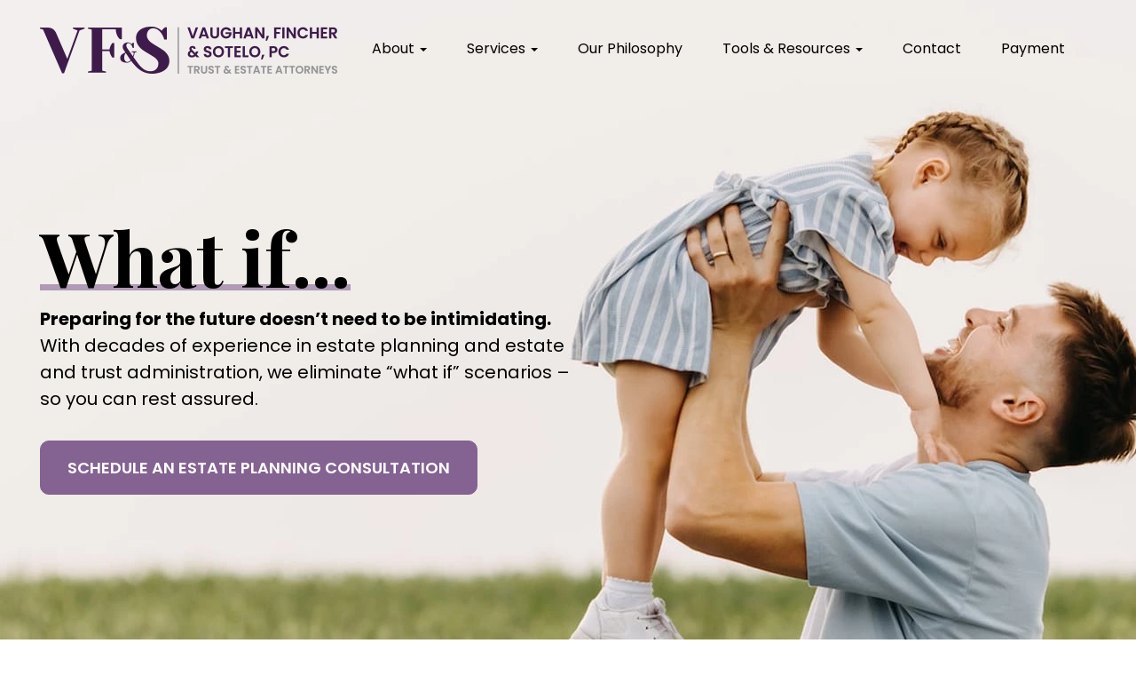

--- FILE ---
content_type: text/html; charset=UTF-8
request_url: https://vfspc.com/
body_size: 6345
content:
<!DOCTYPE html>
<html lang="en" dir="ltr" prefix="og: https://ogp.me/ns#">
  <head><link rel='dns-prefetch' href='//use.fontawesome.com'>
    <meta charset="utf-8" />
<noscript><style>form.antibot * :not(.antibot-message) { display: none !important; }</style>
</noscript><meta name="description" content="The trust &amp; estate planning attorneys at Vaughan, Fincher, &amp; Sotelo bring almost 50 years of experience to estate [planning &amp; administration. Learn more about our services." />
<link rel="canonical" href="https://vfspc.com/" />
<link rel="shortlink" href="https://vfspc.com/" />
<meta name="Generator" content="Drupal 10 (https://www.drupal.org)" />
<meta name="MobileOptimized" content="width" />
<meta name="HandheldFriendly" content="true" />
<meta name="viewport" content="width=device-width, initial-scale=1.0" />
<link rel="icon" href="/favicon.ico" type="image/vnd.microsoft.icon" />

    <title>Trust &amp; Estate Planning Attorney | Vaughan, Fincher, &amp; Sotelo</title>
    <link rel="stylesheet" media="all" href="/sites/default/files/css/css_rzEaJRNoCp-Rym2adrW3776o3bA1VtXdNEPYH_N4bcE.css?delta=0&amp;language=en&amp;theme=creative&amp;include=eJxtzmEKgzAMBeALVXukkmjUstSEpFW8_cZgdrD9CY_vwSMoUr0aaOKMBnZF_Ei4U1IwWF9h814PHcNkBDUfFBeTvQ5eL8772nllQeDbv-Zmawo8dhnbrg05-0Zz8FyUKalo04Qs08PjHwt-eaUSEZzCken0-L5jkbkxhZNwESvp_j3-yBPTBGnb" />
<link rel="stylesheet" media="all" href="/sites/default/files/css/css_FFki9WW49NUPb5rGhojwgl8dIHaP-7jx672e7kO6xOU.css?delta=1&amp;language=en&amp;theme=creative&amp;include=eJxtzmEKgzAMBeALVXukkmjUstSEpFW8_cZgdrD9CY_vwSMoUr0aaOKMBnZF_Ei4U1IwWF9h814PHcNkBDUfFBeTvQ5eL8772nllQeDbv-Zmawo8dhnbrg05-0Zz8FyUKalo04Qs08PjHwt-eaUSEZzCken0-L5jkbkxhZNwESvp_j3-yBPTBGnb" />

    <script src="//use.fontawesome.com/releases/v5.1.0/js/all.js" defer crossorigin="anonymous"></script>
<script src="//use.fontawesome.com/releases/v5.1.0/js/v4-shims.js" defer crossorigin="anonymous"></script>
	
	<link rel="preconnect" href="https://fonts.googleapis.com">
	<link rel="preconnect" href="https://fonts.gstatic.com" crossorigin>
	<link href="https://fonts.googleapis.com/css2?family=Playfair+Display:wght@400;700&family=Poppins:ital,wght@0,300;0,400;0,600;0,700;0,900;1,400&display=swap" rel="stylesheet"> 
	<link rel="apple-touch-icon" sizes="180x180" href="/apple-touch-icon.png">
	<link rel="icon" type="image/png" sizes="32x32" href="/favicon-32x32.png">
	<link rel="icon" type="image/png" sizes="16x16" href="/favicon-16x16.png">
	<link rel="manifest" href="/site.webmanifest">
	<link rel="mask-icon" href="/safari-pinned-tab.svg" color="#5bbad5">
	<meta name="msapplication-TileColor" content="#ffffff">
	<meta name="theme-color" content="#ffffff">
	<!-- Global site tag (gtag.js) - Google Analytics -->
	<script async src="https://www.googletagmanager.com/gtag/js?id=G-FVN74YFYHH"></script>
	<script>
	  window.dataLayer = window.dataLayer || [];
	  function gtag(){dataLayer.push(arguments);}
	  gtag('js', new Date());

	  gtag('config', 'G-FVN74YFYHH');
	</script>
  </head>
  <body class="page-node-2 node-type-page">
        <a href="#main-content" class="visually-hidden focusable">
      Skip to main content
    </a>
    
      <div class="dialog-off-canvas-main-canvas" data-off-canvas-main-canvas>
    





          <header class="navbar navbar-default container-fluid" id="navbar" role="banner"><div class="section">
            <div class="navbar-header">
          <div class="region region-navigation">
    <section id="block-logo" class="settings-tray-editable block block-block-content block-block-contentdaf762e1-ff43-4736-91c2-a1ffee26deb0 clearfix" data-drupal-settingstray="editable">
  
    

      
            <div class="body"><p><a href="/"><img src="/sites/default/files/logo.webp" alt="VFS logo" width="335" height="53" loading="lazy"></a></p></div>
      
  </section>


  </div>

                          <button type="button" class="navbar-toggle" data-toggle="collapse" data-target="#navbar-collapse">
            <span class="sr-only">Toggle navigation</span>
            <span class="icon-bar"></span>
            <span class="icon-bar"></span>
            <span class="icon-bar"></span>
          </button>
              </div>

                    <div id="navbar-collapse" class="navbar-collapse collapse">
            <div class="region region-navigation-collapsible">
    <nav role="navigation" aria-labelledby="block-mainnavigation-menu" id="block-mainnavigation" class="pull-right settings-tray-editable" data-drupal-settingstray="editable">
            
  <h2 class="visually-hidden" id="block-mainnavigation-menu">Main navigation</h2>
  

        
      <ul class="menu menu--main nav navbar-nav">
                      <li class="expanded dropdown first">
                                                                    <a href="" class="dropdown-toggle" data-toggle="dropdown">About <span class="caret"></span></a>
                        <ul class="dropdown-menu">
                      <li class="first">
                                        <a href="/our-team" data-drupal-link-system-path="node/16">Our Team</a>
              </li>
                      <li>
                                        <a href="/our-history" data-drupal-link-system-path="node/31">Our History</a>
              </li>
                      <li class="last">
                                        <a href="/recognition-in-the-media" data-drupal-link-system-path="node/32">Recognition in the Media</a>
              </li>
        </ul>
  
              </li>
                      <li class="expanded dropdown">
                                                                    <a href="" class="dropdown-toggle" data-toggle="dropdown">Services <span class="caret"></span></a>
                        <ul class="dropdown-menu">
                      <li class="first">
                                        <a href="/services/estate-planning" data-drupal-link-system-path="node/17">Estate Planning</a>
              </li>
                      <li>
                                        <a href="/services/estate-administration" data-drupal-link-system-path="node/18">Estate Administration</a>
              </li>
                      <li class="last">
                                        <a href="/services/fiduciary-services" data-drupal-link-system-path="node/19">Fiduciary Services</a>
              </li>
        </ul>
  
              </li>
                      <li>
                                        <a href="/our-philosophy" data-drupal-link-system-path="node/30">Our Philosophy</a>
              </li>
                      <li class="expanded dropdown">
                                                                    <a href="" class="dropdown-toggle" data-toggle="dropdown">Tools &amp; Resources <span class="caret"></span></a>
                        <ul class="dropdown-menu">
                      <li class="first">
                                        <a href="/preparing-for-your-appointment" data-drupal-link-system-path="node/33">Preparing for your Appointment</a>
              </li>
                      <li>
                                        <a href="/do-I-need-estate-planning" data-drupal-link-system-path="node/34">Do I Need Estate Planning?</a>
              </li>
                      <li>
                                        <a href="/articles" data-drupal-link-system-path="articles">Articles</a>
              </li>
                      <li class="last">
                                        <a href="/additional-resources" data-drupal-link-system-path="node/35">Additional Resources</a>
              </li>
        </ul>
  
              </li>
                      <li>
                                        <a href="/contact" data-drupal-link-system-path="node/9">Contact</a>
              </li>
                      <li class="last">
                                        <a href="/payment" data-drupal-link-system-path="node/36">Payment</a>
              </li>
        </ul>
  

  </nav>

  </div>

        </div>
                </div></header>
  
  <div class=" container-fluid ">
    <div class="row">
      <section class="col-sm-12">
                                      <div class="highlighted">  <div class="region region-highlighted">
    <div data-drupal-messages-fallback class="hidden"></div>

  </div>
</div>
                  
                      </section>
    </div>
  </div>
  <div role="main" class="main-container container-fluid js-quickedit-main-content ">
    <div class="row">


            
                  <section class="col-sm-12">

                          <a id="main-content"></a>
            <div class="region region-content">
      <article class="page full clearfix">

  
    

  
  <div class="content">
    
      <div>


    


  




<div class="paragraph paragraph--type--bp-simple paragraph--view-mode--default paragraph--id--59 paragraph--width--wide">
  <div class="paragraph__column ">
    
    
            <div class="bp_text"><div class="wrap">
<h1><span class="line-highlight">What if...</span></h1>

<p><strong>Preparing for the future doesn’t need to be intimidating.</strong> With decades of experience in estate planning and estate and trust administration, we eliminate “what if” scenarios – so you can rest assured.</p>

<p><a class="cta-btn" href="/contact">SCHEDULE AN ESTATE PLANNING CONSULTATION</a></p>
</div>
</div>
      
  </div>
</div>
</div>
      <div>


    


  




<div class="paragraph paragraph--type--bp-simple paragraph--view-mode--default paragraph--id--63 paragraph--width--wide">
  <div class="paragraph__column ">
    
    
            <div class="bp_text"><div class="wrap"><div class="left"><img src="/sites/default/files/expertise.webp" alt="An estate planning attorney helps an elderly couple with trust &amp; estate planning paperwork." width="610" height="572" loading="lazy"></div><div class="right"><div class="inner"><h2>Where expertise meets compassion.</h2><p>The team at Vaughan, Fincher &amp; Sotelo, PC advocates for you, your estate, and your legacy. Our attorneys are licensed in Virginia, Maryland and D.C., and are dedicated to comprehensive and highly personalized estate planning and administration services.</p><p><a class="cta-btn" href="/our-team">MEET OUR TEAM</a> <a class="link-style white" href="/our-philosophy">LEARN ABOUT OUR ESTATE PLANNING PHILOSOPHY</a></p></div></div></div></div>
      
  </div>
</div>
</div>
      <div>


    


  




<div class="paragraph paragraph--type--bp-simple paragraph--view-mode--default paragraph--id--64 paragraph--width--wide">
  <div class="paragraph__column ">
    
    
            <div class="bp_text"><div class="left">
<h2>Here for the long term. <span class="purple">Here for you.</span></h2>

<p>You’ve spent a lifetime working hard and looking out for your family. A well-prepared estate plan continues doing just that, even when you’re not around.</p>
</div>

<div class="right"><a class="link-box full" href="/services/estate-planning"><span class="pad"><span class="line-highlight">Estate Planning</span><br>
Our estate planning process allows us to take our time, get to know you and your goals, discuss any unique complexities, and tackle the issues you might not have considered.</span></a> <a class="link-box half" href="/services/estate-administration"><span class="pad"><span class="line-highlight">Estate and Trust</span> <span class="line-highlight">Administration</span><br>
From probate services to estate tax filings, we help your loved ones settle your estate or trust smoothly and efficiently.</span></a> <a class="link-box half last" href="/services/fiduciary-services"><span class="pad"><span class="line-highlight">Fiduciary Services</span><br>
We assist those serving in your estate planning documents during your lifetime, or may serve in those roles when appropriate.</span></a></div></div>
      
  </div>
</div>
</div>
      <div>


    


  




<div class="paragraph paragraph--type--bp-view paragraph--view-mode--default paragraph--id--65 paragraph--width--wide">
  <div class="paragraph__column ">
    
    
      <div class="bp_view">
              <div><div class="views-element-container form-group"><div class="view view-homepage-blog-carousel view-id-homepage_blog_carousel view-display-id-block_1 js-view-dom-id-632f8698aede49b19427c08e15c9cb668be3895fdc0f5ade6068ebe9825779bf">
  
    
      <div class="view-header">
      <h2>Get to know the benefits of planning ahead.</h2>
    </div>
      
  	<div id="article-carousel">
		<div class="article-carousel jcarousel">
			
  <ul>

          <li><div class="views-field views-field-field-blog-image"><div class="field-content">  <a href="/articles/estate-planning-all-ages" hreflang="en"><img loading="lazy" src="/sites/default/files/styles/homepage_blog/public/2021-08/blog-full_3.jpg?itok=VIbaPAAT" width="415" height="277" alt="Placeholder" class="img-responsive" />

</a>
</div></div><div class="views-field views-field-field-short-title"><div class="field-content"><a href="https://vfspc.com/articles/estate-planning-all-ages">Estate Planning for All Ages</a></div></div><div class="views-field views-field-body"><div class="field-content"><p>One of the biggest mistakes you can make in the area of estate planning is to assume you do not need to plan.&nbsp; If you think you are too young to prepare an estate plan or you think you do not </div></div><div class="views-field views-field-view-node"><span class="field-content cta-btn dark no-pad"><a href="/articles/estate-planning-all-ages" hreflang="en">Keep Reading</a></span></div></li>
          <li><div class="views-field views-field-field-blog-image"><div class="field-content">  <a href="/articles/estate-planning-issues-affecting-parents-young-children" hreflang="en"><img loading="lazy" src="/sites/default/files/styles/homepage_blog/public/2021-08/Parents%20of%20Young%20Children.jpg?itok=U2ZU4MD2" width="415" height="277" alt="Estate Planning Issues Affecting Parents of Young Children" class="img-responsive" />

</a>
</div></div><div class="views-field views-field-field-short-title"><div class="field-content"><a href="https://vfspc.com/articles/estate-planning-issues-affecting-parents-young-children">Estate Planning Issues Affecting Parents of Young Children</a></div></div><div class="views-field views-field-body"><div class="field-content">The  biggest  task  facing  parents  of  young  children  with  respect  to  estate  planning  is  to  
ensure  (as  best  as  possible)  that  their  children  will  be  taken  care  of  if  both  parents  die  
prematurely.</div></div><div class="views-field views-field-view-node"><span class="field-content cta-btn dark no-pad"><a href="/articles/estate-planning-issues-affecting-parents-young-children" hreflang="en">Keep Reading</a></span></div></li>
          <li><div class="views-field views-field-field-blog-image"><div class="field-content">  <a href="/articles/ten-questions-your-attorney" hreflang="en"><img loading="lazy" src="/sites/default/files/styles/homepage_blog/public/2021-08/10%20Questions.jpg?itok=1_aQzefL" width="415" height="277" alt="Ten Questions You Should Ask Your Estate Planning Attorney" class="img-responsive" />

</a>
</div></div><div class="views-field views-field-field-short-title"><div class="field-content"><a href="https://vfspc.com/articles/ten-questions-your-attorney">Ten Questions for your Attorney</a></div></div><div class="views-field views-field-body"><div class="field-content">It is important that your attorney be able to answer “Yes” to all of these questions.</div></div><div class="views-field views-field-view-node"><span class="field-content cta-btn dark no-pad"><a href="/articles/ten-questions-your-attorney" hreflang="en">Keep Reading</a></span></div></li>
          <li><div class="views-field views-field-field-blog-image"><div class="field-content">  <a href="/articles/life-insurance-tax-free" hreflang="en"><img loading="lazy" src="/sites/default/files/styles/homepage_blog/public/2021-08/Tax%20Free.jpg?itok=09CKp1-u" width="415" height="277" alt="How To Make Life Insurance Completely Tax Free" class="img-responsive" />

</a>
</div></div><div class="views-field views-field-field-short-title"><div class="field-content"><a href="https://vfspc.com/articles/life-insurance-tax-free">Is Life Insurance Tax Free?</a></div></div><div class="views-field views-field-body"><div class="field-content"><p>Life insurance proceeds are tax-free, right? Unfortunately, that adage is only half true.</div></div><div class="views-field views-field-view-node"><span class="field-content cta-btn dark no-pad"><a href="/articles/life-insurance-tax-free" hreflang="en">Keep Reading</a></span></div></li>
          <li><div class="views-field views-field-field-blog-image"><div class="field-content">  <a href="/articles/estate-planning-myths" hreflang="en"><img loading="lazy" src="/sites/default/files/styles/homepage_blog/public/2021-08/Myths.jpg?itok=kJ1kTqOr" width="415" height="277" alt="Estate Planning Myths, Truths and Realities" class="img-responsive" />

</a>
</div></div><div class="views-field views-field-field-short-title"><div class="field-content"><a href="https://vfspc.com/articles/estate-planning-myths">Estate Planning Myths</a></div></div><div class="views-field views-field-body"><div class="field-content"><p>The greatest mistakes made in the area of estate planning are made as a result of common misunderstandings regarding when an individual should prepare an estate plan and what is required to make th</div></div><div class="views-field views-field-view-node"><span class="field-content cta-btn dark no-pad"><a href="/articles/estate-planning-myths" hreflang="en">Keep Reading</a></span></div></li>
          <li><div class="views-field views-field-field-blog-image"><div class="field-content">  <a href="/articles/worst-case-estate-planning-scenarios" hreflang="en"><img loading="lazy" src="/sites/default/files/styles/homepage_blog/public/2021-08/Worst-Case%20Scenarios.jpg?itok=VROairNV" width="415" height="277" alt="Worst-Case Scenario Estate Planning Situations" class="img-responsive" />

</a>
</div></div><div class="views-field views-field-field-short-title"><div class="field-content"><a href="https://vfspc.com/articles/worst-case-estate-planning-scenarios">Worst-Case Estate Planning Scenarios</a></div></div><div class="views-field views-field-body"><div class="field-content">One of the biggest mistakes people make in the area of estate planning is failing to plan ahead.</div></div><div class="views-field views-field-view-node"><span class="field-content cta-btn dark no-pad"><a href="/articles/worst-case-estate-planning-scenarios" hreflang="en">Keep Reading</a></span></div></li>
    
  </ul>

		</div>	
		<p style="display: none !important;" class="jcarousel-pagination"></p>
		<div class="jcarousel-control-prev">Previous</div>
		<div class="jcarousel-control-next">Next</div>	
	</div>	
  
          </div>
</div>
</div>
          </div>
  
  </div>
</div>
</div>
      <div>


    


  




<div class="paragraph paragraph--type--bp-simple paragraph--view-mode--default paragraph--id--66 paragraph--width--wide">
  <div class="paragraph__column ">
    
    
            <div class="bp_text"><h2 class="text-align-center">We encourage questions and communication.</h2><p class="text-align-center">Set up a time to discuss your goals with an estate planning attorney</p><p class="text-align-center"><a class="cta-btn dark" href="/contact">CONTACT US</a></p></div>
      
  </div>
</div>
</div>
  
  </div>

</article>


  </div>

              </section>

                </div>
  </div>

      <footer class="footer container-fluid" role="contentinfo">
        <div class="region region-footer">
    <section id="block-footerlogo" class="settings-tray-editable block block-block-content block-block-contentbc6499c9-ba93-4ed2-a50f-1a2f425716ba clearfix" data-drupal-settingstray="editable">
  
    

      
            <div class="body"><p><img src="/sites/default/files/footer-logo.webp" alt="VFS footer logo" width="171" height="95" loading="lazy"></p></div>
      
  </section>

<section id="block-footerblocks" class="settings-tray-editable block block-block-content block-block-contentf574eb3c-c560-40e2-8e8d-afffb32e98bb clearfix" data-drupal-settingstray="editable">
  
    

      
      <div>


    


  




<div class="paragraph paragraph--type--bp-simple paragraph--view-mode--default paragraph--id--60 paragraph--width--full">
  <div class="paragraph__column ">
    
    
            <div class="bp_text"><p class="heading">HOURS</p>

<p><strong>Monday - Friday</strong><br />
9:00am - 5:00pm</p>

<p class="phone"><strong><a href="tel:7035061810">(703) 506-1810</a></strong></p>
</div>
      
  </div>
</div>
</div>
      <div>


    


  




<div class="paragraph paragraph--type--bp-simple paragraph--view-mode--default paragraph--id--61 paragraph--width--full">
  <div class="paragraph__column ">
    
    
            <div class="bp_text"><p class="heading">TYSONS OFFICE</p>

<p>8609 Westwood Center Dr.<br />
Suite 400<br />
Tysons, VA 22182</p>
</div>
      
  </div>
</div>
</div>
      <div>


    


  




<div class="paragraph paragraph--type--bp-simple paragraph--view-mode--default paragraph--id--62 paragraph--width--full">
  <div class="paragraph__column ">
    
    
            <div class="bp_text"><p class="heading">LEESBURG OFFICE</p>

<p>50 Catoctin Circle NE<br />
Suite 110<br />
Leesburg, VA 20176</p>
</div>
      
  </div>
</div>
</div>
  
  </section>


  </div>

    </footer>
  
      <footer class="footer2 container-fluid" role="contentinfo">
        <div class="region region-footer2">
    <section id="block-copyright" class="settings-tray-editable block block-block-content block-block-contentaeb590b1-96d2-42e8-be27-7cb5f2a8282a clearfix" data-drupal-settingstray="editable">
  
    

      
            <div class="body"><p>Copyright © 2026 Vaughan, Fincher and Sotelo PC. All Rights Reserved. <a href="https://www.imageworkscreative.com" target="_blank">Web Design by ImageWorks Creative</a>.</p>
</div>
      
  </section>

<section id="block-thisisaheadline" class="settings-tray-editable block block-block-content block-block-content30f9e070-840f-4bf6-a678-af8de4857f4a clearfix" data-drupal-settingstray="editable">
  
      <h2 class="block-title">Popup Headline</h2>
    

      
            <div class="body"><p>This is some text. This is some text. This is some text. This is some text. This is some text. This is some text. This is some text. This is some text. This is some text. This is some text.</p>
</div>
      
  </section>


  </div>

    </footer>
  
  </div>

    
    <script type="application/json" data-drupal-selector="drupal-settings-json">{"path":{"baseUrl":"\/","pathPrefix":"","currentPath":"node\/2","currentPathIsAdmin":false,"isFront":true,"currentLanguage":"en"},"pluralDelimiter":"\u0003","suppressDeprecationErrors":true,"simple_popup_blocks":{"settings":[]},"bootstrap":{"forms_has_error_value_toggle":1,"modal_animation":1,"modal_backdrop":"true","modal_focus_input":1,"modal_keyboard":1,"modal_select_text":1,"modal_show":1,"modal_size":"","popover_enabled":1,"popover_animation":1,"popover_auto_close":1,"popover_container":"body","popover_content":"","popover_delay":"0","popover_html":0,"popover_placement":"right","popover_selector":"","popover_title":"","popover_trigger":"click","tooltip_enabled":1,"tooltip_animation":1,"tooltip_container":"body","tooltip_delay":"0","tooltip_html":0,"tooltip_placement":"auto left","tooltip_selector":"","tooltip_trigger":"hover"},"user":{"uid":0,"permissionsHash":"9c64b8a9761b90b1e9a46b1f6479da04e5ff5ec3c51aac855dd2f69c6928f239"}}</script>
<script src="/sites/default/files/js/js_xmy7NUYEGSV65vxTrbt7z_QP0iFp7CB_QjKUM8SKeHw.js?scope=footer&amp;delta=0&amp;language=en&amp;theme=creative&amp;include=eJx9z9sOwyAIBuAXcvWRjDbYkaEQYDZ9-_VmdcmW3f35OAQKs5trlljeKYlCwo4eLorCwgP0Q5yZHGVKIiya9ZiLwqqQHQfEqtz9Zn4Q9m3yRlwyXV7PpryDcTsnZl5s_K0tdscWDJsQpPPQp6RCvD4s_rCwQ6msLc1PvuQFJVJvNQ"></script>

  </body>
</html>


--- FILE ---
content_type: text/css
request_url: https://vfspc.com/sites/default/files/css/css_FFki9WW49NUPb5rGhojwgl8dIHaP-7jx672e7kO6xOU.css?delta=1&language=en&theme=creative&include=eJxtzmEKgzAMBeALVXukkmjUstSEpFW8_cZgdrD9CY_vwSMoUr0aaOKMBnZF_Ei4U1IwWF9h814PHcNkBDUfFBeTvQ5eL8772nllQeDbv-Zmawo8dhnbrg05-0Zz8FyUKalo04Qs08PjHwt-eaUSEZzCken0-L5jkbkxhZNwESvp_j3-yBPTBGnb
body_size: 6213
content:
/* @license GPL-2.0-or-later https://www.drupal.org/licensing/faq */
.navbar{margin-bottom:0;}.container-fluid .highlighted{min-height:0;}.view-homepage-slideshow{width:100%;}.view-homepage-slideshow .views_slideshow_cycle_teaser_section{width:100% !important;}.view-homepage-slideshow .views_slideshow_cycle_slide{width:100% !important;height:auto !important;}.view-homepage-slideshow .views-row{position:relative;}.view-homepage-slideshow .views_slideshow_slide img{width:100% !important;height:auto !important;}.view-homepage-slideshow .views-field-field-content-rows{position:absolute;top:0;width:100%;text-align:center;color:#fff;}.view-homepage-slideshow .views-slideshow-controls-bottom{width:100%;text-align:center;}.views_slideshow_controls_text{}.views_slideshow_controls_text_previous{}.views_slideshow_controls_text_pause{}.views_slideshow_controls_text_next{}.block-page-title-block h1{}.view-testimonials{min-height:180px;text-align:center;}.view-testimonials .views_slideshow_cycle_teaser_section{width:100% !important;height:auto !important;}.view-testimonials .views_slideshow_cycle_slide{width:100% !important;height:auto !important;}.view-testimonials .views-field-body{font-size:1.4em;}.view-testimonials .views-slideshow-controls-bottom{position:absolute;bottom:0;left:40%;right:40%;}#block-views-block-testimonials-block-1{background-color:#d4c57b;padding:50px 0 40px;font-style:italic;}#block-views-block-testimonials-block-1 .view-testimonials{width:960px;margin:0 auto;max-width:100%;}#block-views-block-testimonials-block-1 .view-testimonials img{margin:0 auto;}#block-views-block-testimonials-block-1 .views-field-field-company-logo{margin-bottom:20px;}body.path-frontpage{font-size:18px;}.paragraph--type--xeno-hero h2,.view-homepage-slideshow h2{font-size:60px;font-weight:700;}.paragraph--type--xeno-hero h2{margin:25px 0 15px;}.paragraph--id--49{padding:55px 0;}.paragraph--id--53{background:url('/themes/creative/css/../images/home-wide-bg.jpg') no-repeat 50% 0;padding:80px 0;}.paragraph--id--53 .field--name-bp-text{display:inline-block;width:45%;max-width:100%;}.paragraph--id--57{padding:65px 0;}.three-image{height:80px;}.paragraph--id--57 h3{color:#188a8d;text-transform:uppercase;font-size:22px;font-weight:bold;}
body{width:100%;overflow-x:hidden;}body{margin-top:0;font-family:'Poppins',sans-serif;font-size:18px;color:#000;line-height:1.5;}body.toolbar-tray-open.user-logged-in{padding-top:80px !important;}.container-fluid{padding-left:0;padding-right:0;}.container-fluid.pad{padding-left:15px;padding-right:15px;}h1{font-size:65px;line-height:.9;font-weight:600;font-family:'Playfair Display',serif;margin:0 0 17px;}h2{font-size:42px;font-weight:bold;margin:0 0 17px;font-family:'Playfair Display',serif;}h3{font-size:18px;font-weight:bold;font-family:'Playfair Display',serif;}p{margin:0 0 17px;}a{cursor:pointer;color:inherit;}a:hover{color:inherit;}#content-main a{color:#846291;}img{max-width:100% !important;height:auto !important;}blockquote{padding:30px 35px;margin:30px 0;font-size:inherit;border:1px solid #232021;}blockquote > :first-child{margin-top:0;}.region-content ul,.block ul{padding:0;margin:20px 0 25px;}.region-content ul.nav-tabs{margin:0;}.region-content ul li,.block ul li{list-style-type:none;background:url('/themes/creative/css/../images/bullet.png') no-repeat 0 7px;padding-left:22px;margin:0 0 10px;}.region-content ol li,.block ol li{margin-bottom:10px;}.stretch{margin-left:-15px;margin-right:-15px;}.vertical-align{display:flex;align-items:center;}.paragraph--type--xeno-hero__image{background-size:cover;background-repeat:repeat-y;}.paragraph--type--xeno-hero{padding:40px 0;}.paragraph--color--primary{}.paragraph--color--secondary{}.paragraph--color--success{}.paragraph--color--info{}.paragraph--color--rgba-black-strong{background:rgba(0,0,0,1);}.paragraph--color--rgba-black-strong *{color:#fff;}.paragraph--color--rgba-cyan-light{background:#ecf6fd;}.paragraph--color--rgba-black-light{background:#f8f8f8;}.paragraph--color--rgba-bluegrey-light{background:#ecf5f9;}.panel.panel-default{}.panel-title{}.panel-collapse.collapse{}.panel-collapse.collapse.in{}nav.slick__arrow{display:none;}#header{background:none;text-align:right;padding:25px 0 0;position:relative;z-index:250;}#navbar{position:relative;z-index:200;}#header .block{display:inline-block;vertical-align:middle;padding:0 5px;}.section{width:985px;max-width:93%;margin:0 auto;}.region-header,#header .section,#navbar .section,#banner .section,.region-footer,.region-footer2{width:1350px !important;max-width:93% !important;margin:0 auto !important;}.navbar{background:#fff;border-radius:0;border:none;border-bottom:1px solid #ccc;padding:30px 0;}.navbar-default .navbar-nav > li{margin:0 20px;}.navbar-default .navbar-nav > li > a{color:#000 !important;font-size:16px;font-weight:normal;background:none !important;padding:0;}.navbar-nav > li{float:none !important;display:inline-block !important;}.navbar-default .navbar-nav > li[aria-label="Facebook"],.navbar-default .navbar-nav > li[aria-label="Twitter"],.navbar-default .navbar-nav > li[aria-label="LinkedIn"],.navbar-default .navbar-nav > li[aria-label="Youtube"]{margin:0 4px;}.navbar-default .navbar-nav > li[aria-label="Facebook"] a,.navbar-default .navbar-nav > li[aria-label="Twitter"] a,.navbar-default .navbar-nav > li[aria-label="LinkedIn"] a,.navbar-default .navbar-nav > li[aria-label="Youtube"] a{border:none !important;color:#846291 !important;font-size:17px;padding:15px 1px !important;}.dropdown-menu{left:0;}#block-mainnavigation{margin-top:10px;}#block-searchform .form-group{margin-bottom:0;}.navbar-default .navbar-nav > .active > a{}.navbar-default .navbar-nav > .active > a:hover,.navbar-default .navbar-nav > .active > a:focus{}.dropdown-menu{}.dropdown-menu > li > a{background:none !important;color:inherit !important;padding:6px 20px;}.dropdown-menu > li > a:hover{background:#efefef !important;}.highlighted{}.region-highlighted{}.breadcrumb{padding:8px 0;width:1130px;max-width:93%;margin:0 auto;background:none;font-size:16px;}.breadcrumb > li{font-weight:600;}.breadcrumb > .active{color:#846291;}.breadcrumb > li a{}.breadcrumb > li + li::before{content:"";background:url('/themes/creative/css/../images/bullet.png') no-repeat 0 0;width:8px;height:12px;padding:0;display:inline-block;vertical-align:middle;margin:0 6px;position:relative;top:-2px;}.region-highlighted h1{padding-left:15px;padding-right:15px;}.region-sidebar-first h2{}.region-sidebar-first h3{}.region-sidebar-first h4{}.region-sidebar-first .content ul{}.region-sidebar-first .content ul li{}.paragraph > .paragraph__column{float:none !important;margin:0 auto !important;max-width:93%;padding:0;}.paragraph.paragraph--width--full > .paragraph__column,.paragraph.paragraph--width--medium > .paragraph__column,.paragraph.paragraph--width--narrow > .paragraph__column,.paragraph.paragraph--width--tiny > .paragraph__column,.paragraph.paragraph--width--wide > .paragraph__column,.paragraph > .paragraph__column{padding:0;}.paragraph.paragraph--width--wide > .paragraph__column,.paragraph.paragraph--type--bp-column-wrapper > .paragraph__column{width:1350px;max-width:93%;float:none;margin:0 auto;}.paragraph.paragraph--width--medium > .paragraph__column{width:970px;max-width:93%;float:none;margin:0 auto;}.paragraph.paragraph--width--narrow > .paragraph__column{width:820px;max-width:93%;float:none;margin:0 auto;}.constrain .region-content{width:100% !important;margin-left:0 !important;padding:0 !important;}.paragraph .field--name-bp-text{padding:40px 0 50px;}.region-content{}.region-content h2{}.region-content h3{}.region-content h4{}.region-content .content ul{}.region-content .content ul li{}.left,.right{display:inline-block;vertical-align:top;max-width:100%;width:47%;}.left{margin-right:5%;}.region-sidebar-second h2{margin:0 0 20px;font-style:italic;font-size:30px;}.region-sidebar-second h3{}.region-sidebar-second h4{}.region-sidebar-second .content ul{}.region-sidebar-second .content ul li{}.webform-submission-form .form-control{border-color:#ccc;border-radius:0;}.webform-submission-form .panel{border:none;box-shadow:none;}.webform-submission-form .panel .panel-heading{display:none;}.webform-submission-form .panel .panel-body{padding:0;}.webform-submission-form .half-width .form-item{display:inline-block;vertical-align:top;width:48%;margin:0;}.webform-submission-form .btn-primary{color:#fff;background-color:#9fd174;border-color:#9fd174;border-radius:0;font-weight:bold;font-size:19px;min-width:150px;}.webform-submission-form .half-width .panel-body > .form-item:first-child{margin-right:3%;}.col-sm-12{padding:0 !important;}.row{margin:0 auto !important;}.footer{margin-top:0px;padding-top:0;padding-bottom:0;border-top:none;}.region-footer h2{}.region-footer h3{}.region-footer h4{}.region-footer .content ul{}.region-footer .content ul li{}.footer,.footer2{background-color:#252525;color:#fff;}.footer{padding:45px 0;}.footer2{padding:10px 0 75px;text-align:center;}.region-footer2 h2{}.region-footer2 h3{}.region-footer2 h4{}.region-footer2 .content ul{}.region-footer2 .content ul li{}#block-footerlogo{display:inline-block;}#block-footerblocks{float:right;width:800px;}#block-footerblocks > div{display:inline-block;vertical-align:top;max-width:100%;}#block-footerblocks .paragraph > .paragraph__column{max-width:100%;}.paragraph--id--60{width:175px;margin-right:80px;}.paragraph--id--61{width:240px;margin-right:80px;}.paragraph--id--62{width:195px;}#block-footerblocks p{margin-bottom:10px;}#block-footerblocks p.heading{color:#9fa1a3;text-transform:uppercase;font-weight:600;}#block-footerblocks p a{color:#846291;}.social-icons a{display:inline-block;vertical-align:top;margin-right:5px;width:27px;height:27px;line-height:27px;text-align:center;background-color:#baa952;border-radius:50%;}.paragraph--color--rgba-black-strong .social-icons *{color:#000;}.item-list ul{list-style-type:none;padding:0;}.item-list ul li{list-style-type:none;padding-left:17px;background:url('/themes/creative/css/../images/bullet.png') no-repeat 0 9px;margin-bottom:10px;}#block-footer2{position:relative;padding:10px 140px 0;}#footer-seal{position:absolute;top:0;left:0;}.footer2 p a{display:inline-block;margin:0 3px;}.footer .slick-slide{margin:0 30px;}a.cta-btn,.cta-btn{display:inline-block;background-color:#846291;color:#fff !important;margin-top:15px;padding:16px 30px;text-transform:uppercase;font-weight:600;text-decoration:none !important;font-size:18px;border:1px solid #846291;border-radius:10px;}.cta-btn.no-pad{padding:0 !important;}.cta-btn.no-pad a{padding:16px 30px;display:inline-block;}.cta-btn.dark{background-color:#3e1b4c;}.cta-btn a{color:inherit !important;text-decoration:none !important;}h2{font-weight:700;}a.link-style{color:#188a8d;text-transform:uppercase;background:url('/themes/creative/css/../images/link-style.png') no-repeat 100% 50%;padding-right:15px;text-decoration:none !important;}a.link-style.white{background:url('/themes/creative/css/../images/link-style-white.png') no-repeat 100% 50%;color:#fff !important;}.paragraph--type--bp-columns__3col .paragraph.paragraph--width--medium{width:80%;margin:0 auto;}.valign{display:inline-block;}#header #search-block-form{width:250px;}#header #search-block-form .btn-primary{background-color:#188a8d;color:#1f1e1e;}#header .social-icons *{color:#000;font-size:15px;}#header .cart-block--link__expand .cart-block--summary__icon,#header .cart-block--link__expand .cart-block--summary__count{display:inline-block;vertical-align:middle;color:#fff;}.views-slideshow-controls-bottom .views-slideshow-pager-bullets li{background-color:#5e646d;padding:0;width:15px;height:15px;border-radius:50%;margin:0 5px;}.views-slideshow-controls-bottom .views-slideshow-pager-bullets li.active{background-color:#0076b6;}.social a{border-radius:10px;height:30px;line-height:30px;width:34px;text-align:center;padding:0;display:inline-block;vertical-align:top;margin-left:10px;font-size:15px;color:#fff !important;background:#3e1b4c !important;}.social a.facebook{background-color:#3b5998;}.social a.twitter{background-color:#1da1f2;}.social a.linked-in{background-color:#0077b5;}.social a.instagram{background-color:#f783ac;}.social a img{display:inline;vertical-align:top;}.sidebar-right,.sidebar-left{width:1325px;max-width:93%;margin:0 auto;text-align:center;}.sidebar-right #content-main,.sidebar-right aside,.sidebar-left #content-main,.sidebar-left aside{display:inline-block;vertical-align:top;max-width:100%;text-align:left;}.sidebar-right #content-main{width:900px;margin-right:50px;}.sidebar-right aside{width:370px;padding-top:130px;}#content-main .view-blog{padding:40px 0 50px;}.blog.teaser .left,.blog.teaser .right{display:inline-block;vertical-align:top;max-width:100%;}.blog.teaser .left{margin-right:30px;width:180px;height:180px;line-height:180px;border:1px solid #222;text-align:center;}.blog.teaser .right{width:590px;}.blog.teaser .field--name-field-blog-image img,.blog.full .field--name-field-blog-image img{max-width:85% !important;height:auto !important;display:inline-block;vertical-align:middle;}.blog.full .field--name-field-blog-image{float:none;margin:0 0 15px;}.blog.teaser h2{font-size:24px;color:#000;text-decoration:none !important;margin:0 0 12px;}.blog.teaser h2 a{text-decoration:none !important;color:inherit !important;}.blog-posted{font-size:14px;margin:0 0 15px;}.view-blog .view-content .views-row:last-child .blog.teaser{padding-bottom:0;margin-bottom:0;border:none;}.blog-more{font-size:14px;text-transform:uppercase;font-weight:bold;margin-top:25px;}.blog-more .social a{height:25px;line-height:25px;width:25px;font-size:14px;}.blog-more a{color:#87be57;}.blog-more .social{margin-left:5px;position:relative;top:-3px;}.blog-more .social a{background-color:#846291 !important;color:#fff !important;}article.blog.full{padding:10px 0 50px;}article.blog.full h1{color:#000;font-size:40px;line-height:1.2;margin:20px 0 17px;}article a{color:#846291;}article.blog.full > .content > div{margin-bottom:15px;}.sidebar-right{padding:60px 0;}aside .view-homepage-blog{margin-top:0;}aside .view-homepage-blog .views-row{display:block;width:auto;padding:12px;border:1px solid #ccc;margin:0 0 10px;}aside .view-homepage-blog .image-wrap .category{font-size:25px;}aside .view-homepage-blog .views-field-body{padding:20px 10px;font-size:15px;height:auto;max-height:10000px;margin-bottom:10px;text-align:center;}aside #block-webform #edit-processed-text{display:none;}.webform-submission-form .btn-primary{background-color:#846291;border-color:#846291;}aside #block-webform .webform-submission-form .btn-primary{display:block;margin:0 auto;width:100%;}aside #block-webform .block-title{text-align:center;font-size:22px;font-style:normal;padding:0 15px;}aside .block{margin-bottom:30px;}.main-container{position:relative;z-index:190;overflow:hidden;width:100%;}.page-node-2{background:#fff url('/themes/creative/css/../images/vfs-hero.webp') no-repeat 50% 0;}.page-node-2 .navbar{background:none;border:none;}.paragraph--id--59{padding:120px 0 455px;font-size:20px;}.paragraph--id--59 .wrap{width:600px;max-width:100%;}.line-highlight{position:relative;display:inline-block;z-index:2;}.line-highlight::before{content:"";background:#b09ab5;height:7px;width:100%;bottom:0;left:0;position:absolute;z-index:-1;}.paragraph--id--63.paragraph--width--wide > .paragraph__column{width:1500px;}.paragraph--id--63 .wrap{background:#3e1b4c;color:#fff;}.paragraph--id--63 .left{width:610px;margin-right:0;vertical-align:middle;}.paragraph--id--63 .right{width:865px;vertical-align:middle;}.paragraph--id--63 .right .inner{padding:0 75px 0 55px;}.paragraph--id--63 a.cta-btn{margin-right:25px;}.paragraph--id--63{margin-top:-160px;}.purple{color:#3e1b4c;}.paragraph--id--64{padding:160px 0;}.paragraph--id--64 .purple{display:block;}.paragraph--id--64 .left{width:450px;margin-right:80px;padding-top:45px;}.paragraph--id--64 .right{width:790px;}.link-box{display:inline-block;vertical-align:top;background:#cec0d3;position:relative;margin-bottom:30px;color:#000 !important;text-decoration:none !important;}.link-box.half{width:47%;margin-right:5%;}.link-box.last{margin-right:0;}.link-box.full{width:99%;margin-right:0;}.link-box::after{content:"";position:absolute;right:0;bottom:0;width:55px;height:55px;background:url('/themes/creative/css/../images/link-box-arrow.webp') no-repeat 0 0;;}.link-box .pad{padding:35px;display:block;}.paragraph--id--64 .line-highlight{font-family:'Playfair Display',serif;font-size:30px;font-weight:bold;line-height:.9;}.paragraph--id--64 .line-highlight::before{background:#a288ab;height:7px;}.paragraph--id--64 .link-box.half{min-height:250px;}.jcarousel{position:relative;overflow:hidden;}.jcarousel ul{width:10000em;position:relative;list-style:none;margin:0;padding:0;}.jcarousel ul li{float:left;list-style:none;padding:0;margin:0;background:none;width:1920px;height:auto;position:relative;}.jcarousel-control-prev,.jcarousel-control-next{font-size:55px;position:absolute;top:40px;line-height:1;text-decoration:none !important;height:26px;width:17px;text-indent:-9999px;cursor:pointer;}.jcarousel-control-prev{left:-25px;background:url('/themes/creative/css/../images/jcarousel-prev.png') no-repeat 0 0;}.jcarousel-control-next{right:-25px;background:url('/themes/creative/css/../images/jcarousel-next.png') no-repeat 0 0;}.carousel-wrap{position:relative;}#article-carousel{position:relative;}#article-carousel .jcarousel li{width:415px !important;margin:0 15px;}#article-carousel .jcarousel-control-prev,#article-carousel .jcarousel-control-next{top:85px;}.paragraph--id--65 .view-header{text-align:center;margin-bottom:65px;}.view-homepage-blog-carousel{background:#e9e9ea;padding:100px 80px 75px;}.paragraph--id--65.paragraph--width--wide > .paragraph__column{width:1500px;}#article-carousel .views-field-field-short-title{font-family:'Playfair Display',serif;font-size:24px;font-weight:bold;margin:15px 0 8px;line-height:1.2;}#article-carousel .views-field-field-short-title a{color:inherit !important;}.paragraph--id--66{background:url('/themes/creative/css/../images/home-cta.webp') no-repeat 50% 50%;background-size:cover;padding:340px 0 100px;margin-top:-230px;font-size:22px;}.paragraph--id--66 h2{color:#fff;}.article-back{display:inline-block;}.article-back a{padding-left:20px;background:url('/themes/creative/css/../images/articles-back.png') no-repeat 0 7px;text-transform:uppercase;}.share-links{float:right;margin-right:11px;}#article-top{margin-bottom:20px;}.node-type-blog .sidebar-right aside{padding-top:58px;}.btn-primary{background-color:#846291;border-color:#846291;}.form-control,.btn{border-radius:0;}#search-block-form .form-control{height:40px;padding:10px 20px;background:#e9e9ea;}#search-block-form .btn{padding:9px 12px;}.node-type-blog .sidebar-right{padding-top:120px;}#block-toolsresources{background:#cec0d3;padding:50px 30px;}.node-type-blog .main-container{background:#fff url('/themes/creative/css/../images/dots-bg.jpg') no-repeat 50% 395px;}.view-blog .views-row{max-width:100%;margin-bottom:55px;background:#e9e9ea;}.view-blog .views-row .pad{padding:25px;}.view-blog .view-content{margin-top:40px;}@media (min-width:768px){.view-blog .view-content{display:flex;flex-direction:row;flex-wrap:wrap;width:100%;}.view-blog .views-row{flex:45%;}.view-blog .view-content .views-row:nth-child(odd){margin-right:9%;}}.paragraph--id--59 h1{font-size:85px;}.view-blog  h1{margin:0 0 30px;}.paragraph--id--67{text-align:center;padding:100px 0 30px;}.paragraph--id--67 h1{margin-bottom:35px;}.paragraph--id--68{padding:60px 0 130px;background:#fff url('/themes/creative/css/../images/contact-bg.jpg') no-repeat 50% 0;}.paragraph--id--68 form{background:#3e1b4c;padding:40px 50px;}.paragraph--id--68 form label{font-weight:normal;color:#fff;font-size:14px;}.paragraph--id--68 form label.form-required{font-weight:bold;}.paragraph--id--68 form > div{display:inline-block;vertical-align:top;width:47%;}.paragraph--id--68 form > div:nth-child(odd){margin-right:5%;}.paragraph--id--68 form #edit-statezip > .form-item{float:left;width:47%;}.paragraph--id--68 form #edit-statezip > .form-item:nth-child(odd){margin-right:5%;}.paragraph--id--68 form > div.form-type-textarea,.paragraph--id--68 form > div.form-actions{display:block;margin-right:0 !important;width:100%;}.paragraph--id--68 .webform-submission-form .btn-primary{border-radius:10px;margin:25px 0 0;}.paragraph--id--68 form .form-actions{text-align:center;margin:0 0 10px;}#team-title{font-size:65px;line-height:.9;font-weight:600;font-family:'Playfair Display',serif;margin:0 0 65px;}article.team-member.full,.view-our-team{padding:100px 0;}article.team-member.full .section{width:1350px;}article.team-member.full .left{width:28%;margin-right:4%;}article.team-member.full .right{width:67%;}article.team-member .social{margin-top:25px;}article.team-member .social a{border-radius:10px;height:50px;line-height:50px;width:54px;margin-right:15px;margin-left:0;font-size:19px;background:#846291 !important;}article.team-member h1{color:#3e1b4c;font-size:36px;line-height:1.1;margin:0 0 5px;}article.team-member .position{font-size:24px;font-weight:600;}article.team-member .body{margin-top:30px;}.view-our-team .views-row{display:inline-block;vertical-align:top;max-width:100%;width:370px;margin-right:100px;margin-bottom:100px;}.view-our-team .view-content .views-row:nth-child(3n+3){margin-right:0;}.view-our-team .views-row .bottom{background:#3e1b4c;color:#fff;position:relative;padding:25px 50px 25px 25px;font-size:20px;}.view-our-team .views-row .title{font-size:24px;font-family:'Playfair Display',serif;font-weight:bold;}.view-our-team .views-row a{text-decoration:none !important;}.view-our-team .views-row .bottom::after{content:"";position:absolute;right:0;bottom:0;width:45px;height:45px;background:url('/themes/creative/css/../images/team-arrow.png') no-repeat 0 0;}.view-our-team .view-content > h3{margin:0;opacity:0;height:0;}.paragraph.paragraph--type--service-intro > .paragraph__column{width:1350px;}.paragraph--type--service-intro{background-position:50% 50%;background-size:cover;background-repeat:no-repeat;padding:110px 0 270px;border-bottom:1px solid #ccc;}.paragraph--type--service-intro .field_intro_content{width:595px;max-width:100%;}.paragraph--type--service-intro h1{margin:0 0 35px;white-space:nowrap;}.service-list{background:#3e1b4c;color:#fff;padding:70px 55px;text-align:center;margin:-150px 0 130px;}.service-list ul{padding:0 !important;margin:0 !important;display:flex;}.service-list ul li{padding:0 !important;background:none !important;margin:0 !important;flex:3;border-right:1px solid #fff;}.service-list.items-4 ul li{flex:4;}.service-list ul li:last-child{border-right:none;}.service-list ul li a{color:#fff !important;font-family:'Playfair Display',serif;font-weight:bold;font-size:24px;line-height:1.2;background:url('/themes/creative/css/../images/service-list.png') no-repeat 50% 10px;padding:75px 55px 5px;display:block;}.paragraph--color--rgba-purple-strong{background:url('/themes/creative/css/../images/cta-purple.jpg') no-repeat 50% 50%;background-size:cover;padding:115px 0;font-size:22px;text-align:center;}.paragraph--color--rgba-purple-strong h2{color:#fff;}.paragraph--color--rgba-purple-strong a.cta-btn,.paragraph--color--rgba-purple-strong .cta-btn{background-color:#3e1b4c;}.sidebar-right #content-main .paragraph > .paragraph__column{width:100% !important;max-width:100% !important;}.region-highlighted h1{padding:0;border:none;margin:0 0 65px;}.navbar-default .navbar-nav > li > a{position:relative;z-index:2;}.navbar-default .navbar-nav > li:hover > a::before{content:"";background:#b09ab5;height:5px;width:100%;bottom:3px;left:0;position:absolute;z-index:-1;}@media (min-width:768px){.dropdown-menu{min-width:215px;width:215px;border:none;border-radius:0;box-shadow:0 0 5px #ccc;}.dropdown-menu > li > a{white-space:inherit;text-align:center;padding:6px 10px;}.dropdown-menu > li > a:hover{background-color:#e4dce6 !important;}}#block-thisisaheadline{display:none;color:#1b1b1b;font-size:20px;padding:50px 40px;}#block-thisisaheadline h2{color:#3e1b4c;font-size:36px;margin:0 0 12px;font-family:'Playfair Display',serif;line-height:1.2;}#spb-block-thisisaheadline .spb_top_center{top:100px;padding:0;border:none;}#spb-block-thisisaheadline .spb_close{border:none;margin:0;padding:0 8px;color:#fff;background:#846291;font-size:45px;line-height:1;margin-right:-5px;border-bottom-left-radius:10px;}
@media (max-width:1610px){#article-carousel .jcarousel li{width:320px !important;}.paragraph--id--65.paragraph--width--wide > .paragraph__column{width:1210px;}.paragraph--id--64 .right{width:690px;}.paragraph--id--64 h2{font-size:36px;}.paragraph--id--64 .left{width:390px;margin-right:50px;}.paragraph--id--63 .left{width:410px;}.paragraph--id--63 .right{width:60%;font-size:16px;}.paragraph--id--63 h2{font-size:36px;}.paragraph--id--63 .link-style{display:block;width:410px;margin-top:15px;}}@media (max-width:1450px){.sidebar-right #content-main{width:700px;}.sidebar-right aside{width:325px;}.view-our-team .views-row{width:340px;margin-right:40px;margin-bottom:70px;}.view-our-team .views-row .title{font-size:22px;}}@media (max-width:1300px){#article-carousel .jcarousel li{width:270px !important;}.paragraph--id--65.paragraph--width--wide > .paragraph__column{width:765px;}}@media (max-width:1250px){.sidebar-right #content-main{width:590px;margin-right:30px;}.paragraph--id--64 .left,.paragraph--id--64 .right{display:block;margin:0 auto 40px !important;padding:0;}.paragraph--id--64 .left{width:100%;}.paragraph--id--64{padding:90px 0 60px;}.blog.teaser h2{font-size:20px;}}@media (max-width:1200px){.paragraph--id--60,.paragraph--id--61{margin-right:30px;}#block-footerblocks{width:670px;}.view-our-team .view-content .views-row:nth-child(3n+3){margin-right:40px;}.view-our-team .view-content .views-row:nth-child(even){margin-right:0;}article.team-member.full,.view-our-team{width:750px;margin:0 auto;max-width:100%;}}@media (max-width:1150px){.paragraph--id--63 h2{font-size:27px;}.paragraph--id--63 .left{width:320px;}.paragraph--id--63 .right{width:65%;font-size:14px;}.paragraph--id--63 .link-style{width:380px;}}@media (max-width:1100px){.navbar-default .navbar-nav > li{margin:0 10px;}}@media (max-width:1023px){.sidebar-right #content-main,.sidebar-right aside,.sidebar-left #content-main,.sidebar-left aside{display:block;margin:0 auto 30px;}.sidebar-right #content-main,.sidebar-left #content-main{width:100%;}.left,.right{display:block;margin:0 auto 30px !important;}.mobile-full{width:100% !important;}#article-carousel{width:300px;max-width:100%;margin:0 auto;}.view-homepage-blog-carousel{background:none;padding:0;}.paragraph--id--64{padding:90px 0 0;}.paragraph--id--66{padding:60px 0;margin-top:0;font-size:18px;}.paragraph--id--65{padding-bottom:45px;}.paragraph--id--65 .view-header{margin-bottom:35px;}#block-footerblocks{float:none;width:100%;}#block-footerblocks > div{display:block;}#block-footerblocks div .paragraph{width:100% !important;margin:0 auto 30px !important;text-align:center;}#block-footerlogo{display:block;text-align:center;margin-bottom:40px;}.paragraph--id--63 .right{width:100%;}.paragraph--id--63 .link-style{width:auto;display:inline-block;}.paragraph--id--63 .wrap{padding:45px 30px;}.paragraph--id--63 .right .inner{padding:0;}.paragraph--id--59{padding:60px 0 275px;font-size:17px;}h1{font-size:45px !important;}.page-node-2{background-size:150% auto;}.sidebar-right aside{padding-top:0;}article.team-member.full .left{width:370px;}article.team-member.full .right{width:100%;}.view-our-team .views-row{display:block;margin:0 auto 40px !important;}.service-list ul{display:block;}.service-list ul li{border:none;margin-bottom:40px !important;}.service-list{padding:40px 35px;margin:50px 0;}.service-list ul li a{padding-top:65px;}.paragraph--color--rgba-purple-strong{padding:65px 0;}.paragraph--type--service-intro{padding:90px 0;}.paragraph--type--service-intro h1{white-space:inherit;}}@media (min-width:768px){.region-header,.constrain .region-content,.block.constrain{width:83.33333333%;margin-left:8.33333333%;position:relative;min-height:1px;padding-left:15px;padding-right:15px;}.col-sm-9.constrain .highlighted,.region-header,.col-sm-9.constrain .region-content{width:75%;}}@media (max-width:768px){.vertical-align,.region-header{display:block;}.highlighted,.region-header{width:100%;margin-left:0;}.container > .navbar-header,.container-fluid > .navbar-header,.container > .navbar-collapse,.container-fluid > .navbar-collapse{margin-left:0;margin-right:0;border:none;box-shadow:none;}body .paragraph--id--49 .paragraph__column{display:block;}}@media (max-width:767px){body{font-size:16px;}#block-mainnavigation{width:100%;}a.cta-btn{font-size:16px !important;padding:12px 35px !important;}h2{font-size:27px !important;}.region-navigation{display:inline-block;}.navbar-nav > li{display:block !important;}.navbar-default .navbar-nav > li[aria-label="Facebook"],.navbar-default .navbar-nav > li[aria-label="Twitter"],.navbar-default .navbar-nav > li[aria-label="LinkedIn"],.navbar-default .navbar-nav > li[aria-label="Youtube"]{display:inline-block !important;}.navbar-default .navbar-nav > li{margin:0;}h1{font-size:36px !important;}.link-box.half{width:99%;margin-right:0;min-height:0 !important;display:block;}.link-box::after{width:35px;height:35px;background-size:100% auto;}.link-box .pad{padding:30px 45px 30px 30px;}.page-node-2 .navbar{background:#fff;}#block-logo img{width:270px !important;}.navbar-default .navbar-nav > li > a{padding:3px 0;}.view-blog .views-row{float:none;display:block;margin:0 auto 40px !important;width:410px;}.paragraph--id--68 form > div{display:block;width:100%;margin-right:0 !important;}.paragraph--id--68 form #edit-statezip > .form-item{float:none;width:100%;margin-right:0 !important;}.paragraph--id--67{padding:60px 0 10px;}}@media (max-width:567px){body{font-size:15px;}h1{font-size:30px !important;}h2{font-size:24px !important;}#block-footer .inline{display:block;margin:0 auto 15px;}.region-navigation{float:left;}#block-logo img{width:230px !important;}.page-node-2{background:none;}.paragraph--id--59{padding:65px 0 300px;background:#f3efee url('/themes/creative/css/../images/vfs-hero-mobile.jpg') no-repeat 50% 100%;background-size:auto 300px;}.paragraph--id--63{margin-top:40px;}article.team-member.full,.view-our-team{padding:50px 0;}#team-title{font-size:45px;}article.team-member .position{font-size:19px;}.paragraph--type--service-intro{padding:60px 0 330px;background-position:90% 100%;background-size:auto 300px;}#block-thisisaheadline{font-size:17px;padding:40px 25px;}#spb-block-thisisaheadline .spb_top_center{top:40px;width:300px !important;}#block-thisisaheadline h2{font-size:30px;}}
